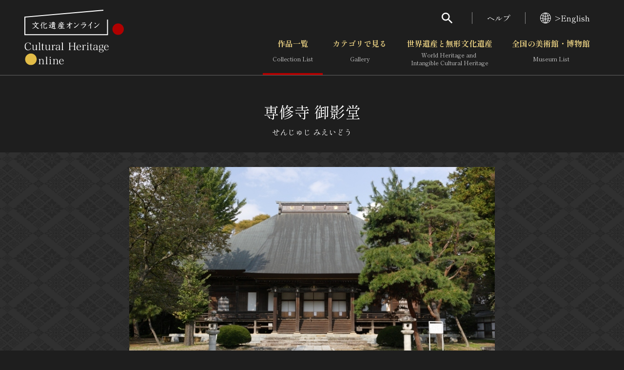

--- FILE ---
content_type: text/html; charset=UTF-8
request_url: https://bunka.nii.ac.jp/heritages/detail/154925
body_size: 8305
content:
<!DOCTYPE html>
    <html lang="ja">


<head>
    <meta http-equiv="Content-Type" content="text/html; charset=utf-8" />
    <meta name="viewport" content="width=device-width,initial-scale=1.0,maximum-scale=1.0">
    <meta name="format-detection" content="telephone=no">
            <meta name="description" content="専修寺は親鸞が嘉禄二年（一二二五）に開いたもので、寛正六年（一四六五）伊勢の一身田に新たに専修寺が建立されるまでは、真宗高田派の本寺であった。&lt;BR/&gt;如来堂（阿弥陀堂）を正面に置き、これと矩折りに御影堂を配した伽藍は、ほかの真宗寺院には...">
        <meta property="og:title" content="専修寺 御影堂 文化遺産オンライン">
    <meta property="og:url" content="https://bunka.nii.ac.jp/heritages/detail/154925">
            <meta property="og:image" content="https://bunka.nii.ac.jp/heritage/43967/_109305/43967_109305110415323987465_900.jpg">
        <meta name="twitter:site" content="@bunkaisanonline">

    <title>専修寺 御影堂 文化遺産オンライン </title>

    <link rel="icon" href="/img/icon.ico">
    <link rel="apple-touch-icon" sizes="180x180" href="/img/app.png">

    <link rel="preconnect" href="https://fonts.googleapis.com">
    <link rel="preconnect" href="https://fonts.gstatic.com" crossorigin>
    <link href="https://fonts.googleapis.com/css2?family=Shippori+Mincho:wght@400;700&amp;display=swap" rel="stylesheet">

    <link rel="stylesheet" type="text/css" href="https://bunka.nii.ac.jp/css/vendor.min.css">
    <link rel="stylesheet" type="text/css" href="https://bunka.nii.ac.jp/css/module.css">

            <script type='text/javascript'>
            var isHeritageInMap = true;
        </script>
    
        
            <link rel="stylesheet" type="text/css" href="https://bunka.nii.ac.jp/css/heritages/common.css">
        <link rel="stylesheet" type="text/css" href="https://bunka.nii.ac.jp/css/heritage.css">

                                    <link rel="stylesheet" type="text/css" href="https://bunka.nii.ac.jp/css/heritages/detail.css">
            
    <script async src="https://www.googletagmanager.com/gtag/js?id=UA-111112528-1"></script>
    <script type="text/javascript" src="/js/googleAnalytics.js"></script>
    <meta name="google-site-verification" content="dnsnkRPaDzf5xI0p_puuTd-fyLG0xvvaGHe2gEO7ixw" />
</head>


<body>
    <div class="g-wrapper" id="top">
                <div id="search" role="dialog" aria-hidden="true" aria-modal="true" data-accordion-control='{"states":"search"}'>
    <div class="g-search">
        <p class="g-search_h">検索</p>
        <form method="POST" action="https://bunka.nii.ac.jp/heritages/relatedsearch" accept-charset="UTF-8" role="search"><input name="_token" type="hidden" value="RdaB3bR4f7gnmDrQh80pu4prLw7uZlWYARSc2P1n">
        <input id="freetext" placeholder="フリーワードで作品を検索" class="g-input g-search_input" name="freetext" type="text">
        <button class="g-search_submit" type="submit" aria-label="検索する"><i class="g-i g-i-search" aria-hidden="true"></i></button>
        <p class="g-search_link"><a href="https://bunka.nii.ac.jp/heritages/detail_search">さらに詳細検索</a></p>
        </form>
    </div>
</div>
        <header class="g-header">
    <div class="g-header_inner g-container--md">
      <h1 class="g-header_logo">
        <a href="/"><img src="https://bunka.nii.ac.jp/img/logo2.svg" width="204" height="113" alt="文化遺産オンライン" /></a>
      </h1>
      <div class="g-header_nav g-hidden--smo">
        <ul class="g-menu">
          <li>
            <button class="g-menu_search" type="button" aria-expanded="false" aria-controls="search"><i class="g-i g-i-search" aria-hidden="true"></i></button>
          </li>
          <li><a href="https://bunka.nii.ac.jp/about">ヘルプ</a></li>
          <li>
                            <a href="/events/changelanguage/en"><i class="g-i g-i-lang" aria-hidden="true"></i>>English</a>
                      </li>
        </ul>
  
        <nav class="g-nav">
          <ul class="g-nav_lv01">
            <li class="g-nav_lv01Item"><a href="/heritages/search/result" class="g-nav_lv01Btn" aria-current="page">作品一覧<span aria-hidden="true">Collection List</span></a></li>
            <li class="g-nav_lv01Item">
                            <button class="g-nav_lv01Btn" type="button" aria-expanded="false" aria-controls="gNavSubMenu01" data-accordion-trigger='{"group":"g-nav"}' >カテゴリで見る<span aria-hidden="true">Gallery</span></button>
              <div class="g-nav_lv01SubMenu" id="gNavSubMenu01" role="region" aria-hidden="true">
                <div class="g-container">
                  <ul class="g-nav_lv02">
                      <li class="g-nav_lv02Item"><a href="/heritages/classification/" class="g-nav_lv02Btn" aria-current="">文化財体系から見る</a></li>
                      <li class="g-nav_lv02Item"><a href="/heritages/era/" class="g-nav_lv02Btn" aria-current="">時代から見る</a></li>
                      <li class="g-nav_lv02Item"><a href="/heritages/genre/" class="g-nav_lv02Btn" aria-current="">分野から見る</a></li>
                      <li class="g-nav_lv02Item"><a href="/heritages/region/" class="g-nav_lv02Btn" aria-current="">地域から見る</a></li>
                  </ul>
                </div>
              </div>
            </li>
            <li class="g-nav_lv01Item">
                                <button class="g-nav_lv01Btn" type="button" aria-expanded="false" aria-controls="gNavSubMenu02" data-accordion-trigger='{"group":"g-nav"}'  >世界遺産と無形文化遺産<span aria-hidden="true">World Heritage and <br class="g-hidden--smo">Intangible Cultural Heritage </span></button>
                <div class="g-nav_lv01SubMenu" id="gNavSubMenu02" role="region" aria-hidden="true">
                  <div class="g-container">
                    <ul class="g-nav_lv02">
                        <li class="g-nav_lv02Item"><a href="/special_content/world/" class="g-nav_lv02Btn" aria-current="">世界遺産</a></li>
                        <li class="g-nav_lv02Item"><a href="/special_content/intangible/" class="g-nav_lv02Btn" aria-current="">無形文化遺産</a></li>
                        <li class="g-nav_lv02Item"><a href="/special_content/movie/" class="g-nav_lv02Btn" aria-current="">動画で見る無形の文化財</a></li>
                    </ul>
                  </div>
                </div>
              </li>
              <li class="g-nav_lv01Item">
                                <button class="g-nav_lv01Btn" type="button" aria-expanded="false" aria-controls="gNavSubMenu03" data-accordion-trigger='{"group":"g-nav"}'  >全国の美術館・博物館 <span aria-hidden="true">Museum List </span></button>
                <div class="g-nav_lv01SubMenu" id="gNavSubMenu03" role="region" aria-hidden="true">
                  <div class="g-container">
                    <ul class="g-nav_lv02">
                        <li class="g-nav_lv02Item"><a href="/museums/" class="g-nav_lv02Btn" aria-current="">美術館・博物館一覧</a></li>
                        <li class="g-nav_lv02Item"><a href="/events/search" class="g-nav_lv02Btn" aria-current="">今月のみどころ</a></li>
                    </ul>
                  </div>
                </div>
              </li>
            </ul>
          </nav>
      </div>
    </div>
  </header>
              
            <button class="g-gNav_btn g-hidden--md" type="button" aria-expanded="false" aria-controls="g-gNav" aria-label="グローバルナビゲーションを開閉する"><span></span></button>
<div class="g-gNav g-hidden--md" id="g-gNav" role="dialog" aria-hidden="true" aria-modal="true" data-accordion-control='{"states":"no-close cover g-nav"}'>
    <div class="g-gNav_head">
        <p class="g-gNav_lang">
                            <a href="/events/changelanguage/en"><i class="g-i g-i-lang" aria-hidden="true"></i>>English</a>
                    </p>
    </div>
    <div class="g-gNav_body g-container">
        <form method="POST" action="https://bunka.nii.ac.jp/heritages/relatedsearch" accept-charset="UTF-8" id="HeritageSearchInf" role="search" class="g-gNav_top"><input name="_token" type="hidden" value="RdaB3bR4f7gnmDrQh80pu4prLw7uZlWYARSc2P1n">
        <div class="g-gNav_search">
            <input id="freetext" placeholder="フリーワードで作品を検索" name="freetext" type="text">
            <button type="submit" aria-label="検索する"><i class="g-i g-i-search" aria-hidden="true"></i></button>
        </div>
        <p class="g-align-r"><a href="https://bunka.nii.ac.jp/heritages/detail_search">さらに詳細検索</a></p>
        </form>

        <div class="g-gNav_l">
            <ul class="g-gNav_block">
                <li><a href="/">トップ</a></li>
                <li><a href="/heritages/search/result">作品一覧</a></li>
                <li><a href="/heritages/classification/">カテゴリで見る</a></li>
                <li><a href="/special_content/world/">世界遺産と無形文化遺産</a></li>
                <li><a href="/museums/">全国の美術館・博物館</a></li>
            </ul>
            <ul class="g-gNav_block">
                <li><a href="/special_content/world/">世界遺産</a></li>
                <li><a href="/special_content/intangible/">無形文化遺産</a></li>
                <li><a href="/special_content/movie/">動画で見る無形の文化財</a></li>
            </ul>
        </div>
        <div class="g-gNav_r">
            <ul class="g-gNav_block">
                <li>
                    <a href="/about/related_documents">媒体資料・関連記事等</a>
                </li>
                <li><a href="https://bunkaedit.nii.ac.jp" target="_blank" rel="noopener">博物館、美術館の皆さまへ</a></li>
                <li><a href="/about/greeting">文化庁よりご挨拶</a></li>
                <li><a href="/events/search">今月のみどころ</a></li>
                <li><a href="/events/information">お知らせ一覧</a></li>
                <li><a href="/about/">ヘルプ</a></li>
                <li><a href="/about/">このサイトについて</a></li>
                <li><a href="/about/link">関連サイトリンク</a></li>
                <li><a href="/help/sitemap">サイトマップ</a></li>
                                <li><a href="https://docs.google.com/forms/d/e/1FAIpQLSd-cCTC69XqxuG1-6IXTkPPZ-gRWIvKwfgZz_vBWxO58Ai7hA/viewform" target="_blank" rel="noopener">サイトのご意見はこちら</a></li>
                            </ul>
        </div>
        <div class="g-gNav_r">
            <div class="g-gNav_block g-gNav_block-lg">
                <p><a href=/db/" class="g-link" target="_blank" rel="noopener"><span>文化遺産データベース</span><i class="g-i g-i-blank" aria-hidden="true"></i></a></p>
                <p class="g-mt-10"><a class="g-link" href="https://kunishitei.bunka.go.jp/" target="_blank" rel="noopener"><span>国指定文化財等データベース</span><i class="g-i g-i-blank" aria-hidden="true"></i></a></p>
            </div>
        </div>
    </div>
</div>

            
<script type="text/javascript" src="https://bunka.nii.ac.jp/js/jquery.min.js"></script>
<script type="text/javascript">
    function high_definition_link() {
        if ($('#heritageorg_link').length) {
            var index = "";
            if ($('.swiper-slide-active').first().attr("aria-label")) { 
                index = $('.swiper-slide-active').first().attr("aria-label").replace(" ", "").split("/")[0];
                if (!isNaN(index)) {
                    $('#heritageorg_link').attr("href", $('#heritageorg_link').data("link") + "/" + index);
                }
            }
        }
    }
    $(function(){
        $(".swiper-slide, .swiper-button-prev, .swiper-button-next").click(function(){
            high_definition_link();
        });
    });
</script>

<div class="g-contents">
<main class="g-main">
  <div class="g-container">
    <div class="g-title">
      <h1>専修寺 御影堂</h1>
      <p class="g-title_ruby">せんじゅじ みえいどう</p>
    </div>
    <div class="g-full">
      <div class="g-albumArea">
        <div class="g-container">
          <div class="g-carousel g-album g-album-copyright">
            <div class="swiper g-carousel_container">
              <ul class="swiper-wrapper g-carousel_wrapper">
                                                <li class="swiper-slide g-carousel_slide" oncontextmenu="return false" style="-webkit-user-select: none; -webkit-touch-callout: none;">
                        <img src="https://bunka.nii.ac.jp/heritage/43967/_109305/43967_109305110415323987465_900.jpg" alt="" oncontextmenu="return false" style="-webkit-user-select: none; -webkit-touch-callout: none; pointer-events: none;" />
                                  <div class="g-album_copyright">
                                        <button type="button" aria-expanded="false" aria-controls="copyright01">
                                            </button>
                  </div>
                </li>
                              </ul>
            </div>
            <button class="swiper-button-prev g-carousel_prev" type="button"></button>
            <button class="swiper-button-next g-carousel_next" type="button"></button>
          </div>
          <div class="g-carousel g-thumbList g-thumbList-hidden">
            <div class="swiper g-carousel_container">
              <ul class="swiper-wrapper g-carousel_wrapper">
                                  <li class="swiper-slide g-carousel_slide" oncontextmenu="return false" style="-webkit-user-select: none; -webkit-touch-callout: none;">
                    <img src="https://bunka.nii.ac.jp/heritage/43967/_109305/43967_109305110415323987465_900.jpg" alt="" oncontextmenu="return false" style="-webkit-user-select: none; -webkit-touch-callout: none; pointer-events: none;" />
                                      </li>
                              </ul>
            </div>
            <button class="swiper-button-prev g-carousel_prev" type="button"></button>
            <button class="swiper-button-next g-carousel_next" type="button"></button>
          </div>
        </div>
        <div class="g-albumArea_extra">
          <button class="g-albumArea_btn" type="button" aria-expanded="false" aria-controls="albumModal"><i class="g-i g-i-time-machine" aria-hidden="true"></i></button>
                  </div>
      </div>
    </div>
        <div class="g-layout g-layout-b g-section-sm">
      <div class="g-layout_l">
        <section>
          <div class="g-h g-h-2">
            <h2 class="g-h_el">概要</h2>
          </div>
          <div class="g-textBlock">
            <p>専修寺 御影堂</p>
            <p>せんじゅじ みえいどう</p>
            <p><a href="https://bunka.nii.ac.jp/heritages/search/genre_2:1">宗教建築</a> / <a href="https://bunka.nii.ac.jp/heritages/search/era_12:1">江戸</a> / <a href="https://bunka.nii.ac.jp/heritages/search/prefecture_cd:3003">関東</a></p>
            <div class="g-bundle">
              <p>
                              </p>
              <p></p>
              <p>栃木県</p>
              <p>
                江戸中期／1743              </p>
              <p>桁行九間、梁間八間、一重、寄棟造、向拝三間、茅葺形銅板葺</p>
              <p></p>
              <p>1棟</p>
              <p>栃木県真岡市高田</p>
              <p>重文指定年月日:19810605<BR/>国宝指定年月日:</p>
              <p>専修寺</p>
              <p>重要文化財</p>
            </div>
          </div>
        </section>
        <section class="g-section-sm">
          <h2 class="g-h g-h-2 g-h-btn">
            <button class="g-h_btn" type="button" aria-expanded="true" aria-controls="description"><span class="g-h_el">解説</span><span class="g-h_extra"><i class="g-i g-i-arrow-d" aria-hidden="true"></i></span></button>
          </h2>
          <div id="description" role="region" aria-hidden="false" data-accordion-panel>
            <div class="g-textBlock">
              <p>専修寺は親鸞が嘉禄二年（一二二五）に開いたもので、寛正六年（一四六五）伊勢の一身田に新たに専修寺が建立されるまでは、真宗高田派の本寺であった。<BR/>如来堂（阿弥陀堂）を正面に置き、これと矩折りに御影堂を配した伽藍は、ほかの真宗寺院には例がなく、阿弥陀堂を重視する古式を残したものと考えられる。<BR/>　御影堂は正側面三方を広縁とせず、矢来の間が分化せず、余間の床高を前後で変えるなど、一般の真宗仏堂とは違ったところがある。<BR/>　如来堂は屋根が大きいプロポーションや細部の手法は時代相応であるが、平面や構造は一般の近世真宗仏堂とは違って、中世密教仏堂に似ている。<BR/>　楼門、総門は独特の伽藍配置を知る上に重要である。</p>
            </div>
          </div>
        </section>
      </div>
      <div class="g-layout_r">
        <section>
          <h2 class="g-h g-h-2 g-h-btn">
            <button class="g-h_btn" type="button" aria-expanded="true" aria-controls="recommendedSearch"><span class="g-h_el">おすすめ検索</span><span class="g-h_extra"><i class="g-i g-i-arrow-d" aria-hidden="true"></i></span></button>
          </h2>
          <div id="recommendedSearch" role="region" aria-hidden="false" data-accordion-panel>
            <div class="g-textBlock">
              <p><a href="https://bunka.nii.ac.jp/heritages/search/title:専修寺 御影堂">専修寺 御影堂</a>をもっと見る</p>
                                              <p><a href="https://bunka.nii.ac.jp/heritages/search/museum:国指定文化財等データベース（文化庁）">国指定文化財等データベース（文化庁）</a>をもっと見る</p>
                                      </div>
        </section>
        <section class="g-section-sm">
          <h2 class="g-h g-h-2 g-h-btn">
            <button class="g-h_btn" type="button" aria-expanded="true" aria-controls="relevantLinks"><span class="g-h_el">関連リンク</span><span class="g-h_extra"><i class="g-i g-i-arrow-d" aria-hidden="true"></i></span></button>
          </h2>
          <div id="relevantLinks" role="region" aria-hidden="false" data-accordion-panel>
            <div class="g-textBlock">
                                                                              <div class="g-bundle">
                    <p>所蔵館のウェブサイトで見る</p>
                                                                <a href="https://kunishitei.bunka.go.jp/bsys/maindetails/102/385" class="g-link" target="_blank" rel="noopener"><span>国指定文化財等データベース（文化庁）</span><i class='g-i g-i-blank' aria-hidden='true'></i></a>
                                    </div>
                            <div class="g-bundle">
                                <form method="POST" action="https://imagine.bookmap.info/imagine" accept-charset="UTF-8" id="imagine_form" name="imagine_form" type="post" target="_blank"><input name="_token" type="hidden" value="RdaB3bR4f7gnmDrQh80pu4prLw7uZlWYARSc2P1n">
                <input name="freetext" type="hidden" value="専修寺は親鸞が嘉禄二年（一二二五）に開いたもので、寛正六年（一四六五）伊勢の一身田に新たに専修寺が建立されるまでは、真宗高田派の本寺であった。&lt;BR/&gt;如来堂（阿弥陀堂）を正面に置き、これと矩折りに御影堂を配した伽藍は、ほかの真宗寺院には例がなく、阿弥陀堂を重視する古式を残したものと考えられる。&lt;BR/&gt;　御影堂は正側面三方を広縁とせず、矢来の間が分化せず、余間の床高を前後で変えるなど、一般の真宗仏堂とは違ったところがある。&lt;BR/&gt;　如来堂は屋根が大きいプロポーションや細部の手法は時代相応であるが、平面や構造は一般の近世真宗仏堂とは違って、中世密教仏堂に似ている。&lt;BR/&gt;　楼門、総門は独特の伽藍配置を知る上に重要である。,専修寺 御影堂,">
                <a href="javascript:void(0)" class="g-link" rel="noopener" onclick="javascript:imagine_form.submit();"><span>関連する書籍を探す</span><i class='g-i g-i-blank' aria-hidden='true'></i></a>
                </form>
              </div>
            </div>
          </div>
        </section>
                    <script src = "https://unpkg.com/leaflet@1.4.0/dist/leaflet.js"></script>
            <script>
//                map.setview([36.39422073000000, 140.02324593000000], 18);
                var latitude = 36.39422073000000;
                var longitude = 140.02324593000000;
                var tmp_longitude = 140.02324593000000;
                var tmp_latitude = 36.39422073000000;
                var tmp_id = 154925;
                var zoom = 18;
                var type = "0";
            </script>
            <section class="g-section-sm">
              <h2 class="g-h g-h-2 g-h-btn">
                <button class="g-h_btn" type="button" aria-expanded="true" aria-controls="locationMap"><span class="g-h_el">所在地の地図</span><span class="g-h_extra"><i class="g-i g-i-arrow-d" aria-hidden="true"></i></span></button>
              </h2>
              <div id="locationMap" role="region" aria-hidden="false" data-accordion-panel>
                <div class="g-similar g-similar-map">
<!--                  <div class="g-similar_el" data-map='{"lat":36.39422073000000,"lng":140.02324593000000,"zoom":18}'></div>-->
                    <div class="g-similar_el" id="map"></div>
                </div>
              </div>
            </section>
              </div>
    </div>

    <section class="g-section">
        <form method="POST" action="https://bunka.nii.ac.jp/heritages/relatedsearch" accept-charset="UTF-8" id="searchForm" name="SearchIndexActionForm" type="post"><input name="_token" type="hidden" value="RdaB3bR4f7gnmDrQh80pu4prLw7uZlWYARSc2P1n">
        <input name="from" type="hidden" value="detail">
        <input id="item_154925" style="visibility:hidden;" checked="checked" name="item_154925" type="checkbox" value="1">  

        <div class="g-h g-h-2">
          <h2 class="g-h_el">関連作品</h2>
          <div class="g-h_extra">
            <div class="controlSet">
              <div class="g-dropdown g-dropdown-square">
                                <select class="g-dropdown_el" name="indexNum"><option value="20" selected="selected">20件で表示</option><option value="50">50件で表示</option><option value="100">100件で表示</option></select>
                <div class="g-dropdown_label"></div><i class="g-i g-i-arrow-d g-dropdown_i" aria-hidden="true"></i>
              </div>
              <div class="rensouSearch">
                <div class="g-checkable g-checkable-sm--smo g-checkable-mock">
                  <input class="g-checkable_el" type="checkbox" checked disabled role="presentation"><i class="g-i g-i-checked g-checkable_i" aria-hidden="true"></i><span class="g-checkable_label">チェックした関連作品の検索</span>
                </div>
                <button class="g-btn g-btn-rensou" type="submit"><span class="g-btn_inner"><span class="g-btn_label">検索する</span></span></button>
              </div>
            </div>
          </div>
        </div>
        <div class="g-carousel g-carousel-def g-relevantAlbum">
          <div class="g-carousel_container">
            <ul class="g-carousel_wrapper">
                            <li class="g-carousel_slide">
                <p class="g-relevantAlbum_photo" oncontextmenu="return false" style="-webkit-user-select: none; -webkit-touch-callout: none;">
                                        <a href="https://bunka.nii.ac.jp/heritages/detail/184536" id="associate_heritage_link"><img src="https://bunka.nii.ac.jp/heritage/43967/_109306/43967_109306327779349340141_300.jpg" alt="専修寺 如来堂" oncontextmenu="return false" style="-webkit-user-select: none; -webkit-touch-callout: none; pointer-events: none;"></a>
                </p>
                <div class="g-relevantAlbum_data">
                  <p class="g-relevantAlbum_h"><a href="https://bunka.nii.ac.jp/heritages/detail/184536" class="g-breakAll">専修寺 如来堂</a></p>
                  <div class="g-checkable g-checkable-sm--smo g-checkable-lone">
                    <input id="item_184536" class="g-checkable_el" aria-label="専修寺 如来堂を連想検索の対象にする" name="item_184536" type="checkbox" value="1">  
                    <i class="g-i g-i-checked g-checkable_i" aria-hidden="true"></i>
                  </div>
                </div>
              </li>
                            <li class="g-carousel_slide">
                <p class="g-relevantAlbum_photo" oncontextmenu="return false" style="-webkit-user-select: none; -webkit-touch-callout: none;">
                                        <a href="https://bunka.nii.ac.jp/heritages/detail/144088" id="associate_heritage_link"><img src="https://bunka.nii.ac.jp/heritage/43967/_109308/43967_109308426245884181083_300.jpg" alt="専修寺 総門" oncontextmenu="return false" style="-webkit-user-select: none; -webkit-touch-callout: none; pointer-events: none;"></a>
                </p>
                <div class="g-relevantAlbum_data">
                  <p class="g-relevantAlbum_h"><a href="https://bunka.nii.ac.jp/heritages/detail/144088" class="g-breakAll">専修寺 総門</a></p>
                  <div class="g-checkable g-checkable-sm--smo g-checkable-lone">
                    <input id="item_144088" class="g-checkable_el" aria-label="専修寺 総門を連想検索の対象にする" name="item_144088" type="checkbox" value="1">  
                    <i class="g-i g-i-checked g-checkable_i" aria-hidden="true"></i>
                  </div>
                </div>
              </li>
                            <li class="g-carousel_slide">
                <p class="g-relevantAlbum_photo" oncontextmenu="return false" style="-webkit-user-select: none; -webkit-touch-callout: none;">
                                        <a href="https://bunka.nii.ac.jp/heritages/detail/121397" id="associate_heritage_link"><img src="https://bunka.nii.ac.jp/heritage/43967/_109307/43967_109307133209238031927_300.jpg" alt="専修寺 楼門" oncontextmenu="return false" style="-webkit-user-select: none; -webkit-touch-callout: none; pointer-events: none;"></a>
                </p>
                <div class="g-relevantAlbum_data">
                  <p class="g-relevantAlbum_h"><a href="https://bunka.nii.ac.jp/heritages/detail/121397" class="g-breakAll">専修寺 楼門</a></p>
                  <div class="g-checkable g-checkable-sm--smo g-checkable-lone">
                    <input id="item_121397" class="g-checkable_el" aria-label="専修寺 楼門を連想検索の対象にする" name="item_121397" type="checkbox" value="1">  
                    <i class="g-i g-i-checked g-checkable_i" aria-hidden="true"></i>
                  </div>
                </div>
              </li>
                            <li class="g-carousel_slide">
                <p class="g-relevantAlbum_photo" oncontextmenu="return false" style="-webkit-user-select: none; -webkit-touch-callout: none;">
                                        <a href="https://bunka.nii.ac.jp/heritages/detail/206764" id="associate_heritage_link"><img src="https://bunka.nii.ac.jp/heritage/43967/_194874/43967_194874821771119479954_300.jpg" alt="専修寺 山門" oncontextmenu="return false" style="-webkit-user-select: none; -webkit-touch-callout: none; pointer-events: none;"></a>
                </p>
                <div class="g-relevantAlbum_data">
                  <p class="g-relevantAlbum_h"><a href="https://bunka.nii.ac.jp/heritages/detail/206764" class="g-breakAll">専修寺 山門</a></p>
                  <div class="g-checkable g-checkable-sm--smo g-checkable-lone">
                    <input id="item_206764" class="g-checkable_el" aria-label="専修寺 山門を連想検索の対象にする" name="item_206764" type="checkbox" value="1">  
                    <i class="g-i g-i-checked g-checkable_i" aria-hidden="true"></i>
                  </div>
                </div>
              </li>
                            <li class="g-carousel_slide">
                <p class="g-relevantAlbum_photo" oncontextmenu="return false" style="-webkit-user-select: none; -webkit-touch-callout: none;">
                                        <a href="https://bunka.nii.ac.jp/heritages/detail/174532" id="associate_heritage_link"><img src="https://bunka.nii.ac.jp/heritage/43967/_110212/43967_110212129660488153488_300.jpg" alt="専修寺如来堂" oncontextmenu="return false" style="-webkit-user-select: none; -webkit-touch-callout: none; pointer-events: none;"></a>
                </p>
                <div class="g-relevantAlbum_data">
                  <p class="g-relevantAlbum_h"><a href="https://bunka.nii.ac.jp/heritages/detail/174532" class="g-breakAll">専修寺如来堂</a></p>
                  <div class="g-checkable g-checkable-sm--smo g-checkable-lone">
                    <input id="item_174532" class="g-checkable_el" aria-label="専修寺如来堂を連想検索の対象にする" name="item_174532" type="checkbox" value="1">  
                    <i class="g-i g-i-checked g-checkable_i" aria-hidden="true"></i>
                  </div>
                </div>
              </li>
                            <li class="g-carousel_slide">
                <p class="g-relevantAlbum_photo" oncontextmenu="return false" style="-webkit-user-select: none; -webkit-touch-callout: none;">
                                        <a href="https://bunka.nii.ac.jp/heritages/detail/206967" id="associate_heritage_link"><img src="https://bunka.nii.ac.jp/heritage/43967/_194877/43967_194877857133533937848_300.jpg" alt="専修寺 御廟拝堂" oncontextmenu="return false" style="-webkit-user-select: none; -webkit-touch-callout: none; pointer-events: none;"></a>
                </p>
                <div class="g-relevantAlbum_data">
                  <p class="g-relevantAlbum_h"><a href="https://bunka.nii.ac.jp/heritages/detail/206967" class="g-breakAll">専修寺 御廟拝堂</a></p>
                  <div class="g-checkable g-checkable-sm--smo g-checkable-lone">
                    <input id="item_206967" class="g-checkable_el" aria-label="専修寺 御廟拝堂を連想検索の対象にする" name="item_206967" type="checkbox" value="1">  
                    <i class="g-i g-i-checked g-checkable_i" aria-hidden="true"></i>
                  </div>
                </div>
              </li>
                            <li class="g-carousel_slide">
                <p class="g-relevantAlbum_photo" oncontextmenu="return false" style="-webkit-user-select: none; -webkit-touch-callout: none;">
                                        <a href="https://bunka.nii.ac.jp/heritages/detail/284889" id="associate_heritage_link"><img src="https://bunka.nii.ac.jp/heritage/43967/_194879/43967_194879648912330874514_300.jpg" alt="専修寺 鐘楼" oncontextmenu="return false" style="-webkit-user-select: none; -webkit-touch-callout: none; pointer-events: none;"></a>
                </p>
                <div class="g-relevantAlbum_data">
                  <p class="g-relevantAlbum_h"><a href="https://bunka.nii.ac.jp/heritages/detail/284889" class="g-breakAll">専修寺 鐘楼</a></p>
                  <div class="g-checkable g-checkable-sm--smo g-checkable-lone">
                    <input id="item_284889" class="g-checkable_el" aria-label="専修寺 鐘楼を連想検索の対象にする" name="item_284889" type="checkbox" value="1">  
                    <i class="g-i g-i-checked g-checkable_i" aria-hidden="true"></i>
                  </div>
                </div>
              </li>
                            <li class="g-carousel_slide">
                <p class="g-relevantAlbum_photo" oncontextmenu="return false" style="-webkit-user-select: none; -webkit-touch-callout: none;">
                                        <a href="https://bunka.nii.ac.jp/heritages/detail/146491" id="associate_heritage_link"><img src="https://bunka.nii.ac.jp/heritage/43967/_110211/43967_110211068528464059188_300.jpg" alt="専修寺御影堂" oncontextmenu="return false" style="-webkit-user-select: none; -webkit-touch-callout: none; pointer-events: none;"></a>
                </p>
                <div class="g-relevantAlbum_data">
                  <p class="g-relevantAlbum_h"><a href="https://bunka.nii.ac.jp/heritages/detail/146491" class="g-breakAll">専修寺御影堂</a></p>
                  <div class="g-checkable g-checkable-sm--smo g-checkable-lone">
                    <input id="item_146491" class="g-checkable_el" aria-label="専修寺御影堂を連想検索の対象にする" name="item_146491" type="checkbox" value="1">  
                    <i class="g-i g-i-checked g-checkable_i" aria-hidden="true"></i>
                  </div>
                </div>
              </li>
                            <li class="g-carousel_slide">
                <p class="g-relevantAlbum_photo" oncontextmenu="return false" style="-webkit-user-select: none; -webkit-touch-callout: none;">
                                        <a href="https://bunka.nii.ac.jp/heritages/detail/270106" id="associate_heritage_link"><img src="https://bunka.nii.ac.jp/heritage/43967/_194876/43967_194876530835101851755_300.jpg" alt="専修寺 通天橋" oncontextmenu="return false" style="-webkit-user-select: none; -webkit-touch-callout: none; pointer-events: none;"></a>
                </p>
                <div class="g-relevantAlbum_data">
                  <p class="g-relevantAlbum_h"><a href="https://bunka.nii.ac.jp/heritages/detail/270106" class="g-breakAll">専修寺 通天橋</a></p>
                  <div class="g-checkable g-checkable-sm--smo g-checkable-lone">
                    <input id="item_270106" class="g-checkable_el" aria-label="専修寺 通天橋を連想検索の対象にする" name="item_270106" type="checkbox" value="1">  
                    <i class="g-i g-i-checked g-checkable_i" aria-hidden="true"></i>
                  </div>
                </div>
              </li>
                            <li class="g-carousel_slide">
                <p class="g-relevantAlbum_photo" oncontextmenu="return false" style="-webkit-user-select: none; -webkit-touch-callout: none;">
                                        <a href="https://bunka.nii.ac.jp/heritages/detail/240495" id="associate_heritage_link"><img src="https://bunka.nii.ac.jp/heritage/43967/_194875/43967_194875785238641249549_300.jpg" alt="専修寺 唐門" oncontextmenu="return false" style="-webkit-user-select: none; -webkit-touch-callout: none; pointer-events: none;"></a>
                </p>
                <div class="g-relevantAlbum_data">
                  <p class="g-relevantAlbum_h"><a href="https://bunka.nii.ac.jp/heritages/detail/240495" class="g-breakAll">専修寺 唐門</a></p>
                  <div class="g-checkable g-checkable-sm--smo g-checkable-lone">
                    <input id="item_240495" class="g-checkable_el" aria-label="専修寺 唐門を連想検索の対象にする" name="item_240495" type="checkbox" value="1">  
                    <i class="g-i g-i-checked g-checkable_i" aria-hidden="true"></i>
                  </div>
                </div>
              </li>
                            <li class="g-carousel_slide">
                <p class="g-relevantAlbum_photo" oncontextmenu="return false" style="-webkit-user-select: none; -webkit-touch-callout: none;">
                                        <a href="https://bunka.nii.ac.jp/heritages/detail/229658" id="associate_heritage_link"><img src="https://bunka.nii.ac.jp/heritage/43967/_194878/43967_194878994964164760999_300.jpg" alt="専修寺 御廟唐門及び透塀" oncontextmenu="return false" style="-webkit-user-select: none; -webkit-touch-callout: none; pointer-events: none;"></a>
                </p>
                <div class="g-relevantAlbum_data">
                  <p class="g-relevantAlbum_h"><a href="https://bunka.nii.ac.jp/heritages/detail/229658" class="g-breakAll">専修寺 御廟唐門及び透塀</a></p>
                  <div class="g-checkable g-checkable-sm--smo g-checkable-lone">
                    <input id="item_229658" class="g-checkable_el" aria-label="専修寺 御廟唐門及び透塀を連想検索の対象にする" name="item_229658" type="checkbox" value="1">  
                    <i class="g-i g-i-checked g-checkable_i" aria-hidden="true"></i>
                  </div>
                </div>
              </li>
                            <li class="g-carousel_slide">
                <p class="g-relevantAlbum_photo" oncontextmenu="return false" style="-webkit-user-select: none; -webkit-touch-callout: none;">
                                        <a href="https://bunka.nii.ac.jp/heritages/detail/273803" id="associate_heritage_link"><img src="https://bunka.nii.ac.jp/heritage/43967/_194883/43967_194883948613356323813_300.jpg" alt="専修寺 対面所" oncontextmenu="return false" style="-webkit-user-select: none; -webkit-touch-callout: none; pointer-events: none;"></a>
                </p>
                <div class="g-relevantAlbum_data">
                  <p class="g-relevantAlbum_h"><a href="https://bunka.nii.ac.jp/heritages/detail/273803" class="g-breakAll">専修寺 対面所</a></p>
                  <div class="g-checkable g-checkable-sm--smo g-checkable-lone">
                    <input id="item_273803" class="g-checkable_el" aria-label="専修寺 対面所を連想検索の対象にする" name="item_273803" type="checkbox" value="1">  
                    <i class="g-i g-i-checked g-checkable_i" aria-hidden="true"></i>
                  </div>
                </div>
              </li>
                          </ul>
          </div>
          <button class="swiper-button-prev g-carousel_prev" type="button"></button>
          <button class="swiper-button-next g-carousel_next" type="button"></button>
        </div>
      </form>
    </section>
        <!--SNS-->
    <div class="g-snsArea">
      <button class="g-snsArea_trigger" type="button" aria-expanded="false" aria-controls="snsButtons"><i class="g-i g-i-share" aria-hidden="true"></i></button>
      <div class="g-snsArea_region" id="snsButtons" role="region" aria-hidden="true">
        <div class="g-snsArea_buttons">
          <button class="g-snsArea_btn" type="button" data-sns-facebook><i class="g-i g-i-facebook" aria-hidden="true"></i><span class="g-clip">シェア</span></button>
          <button class="g-snsArea_btn" type="button" data-sns-twitter><i class="g-i g-i-twitter" aria-hidden="true"></i><span class="g-clip">ツイート</span></button>
        </div>
      </div>
    </div>
    <!--/SNS-->
  </div>
  <!--モーダル-->
  <div id="albumModal" role="dialog" aria-hidden="true" aria-modal="true" data-accordion-control='{"states":"album"}'>
    <div class="g-carousel g-albumModal">
      <div class="swiper g-carousel_container">
        <ul class="swiper-wrapper g-carousel_wrapper">
                      <li class="swiper-slide g-carousel_slide" oncontextmenu="return false" style="-webkit-user-select: none; -webkit-touch-callout: none;"><img src="https://bunka.nii.ac.jp/heritage/43967/_109305/43967_109305110415323987465_900.jpg" alt="" oncontextmenu="return false" style="-webkit-user-select: none; -webkit-touch-callout: none; pointer-events: none;" /></li>
                  </ul>
      </div>
      <button class="swiper-button-prev g-carousel_prev" type="button"></button>
      <button class="swiper-button-next g-carousel_next" type="button"></button>
    </div>
  </div>
  <!--/モーダル-->
  <!--breadcrumb-->
  <nav class="g-breadcrumb" aria-label="breadcrumb">
    <div class="g-container">
      <ol itemscope itemtype="http://schema.org/BreadcrumbList">
        <li itemprop="itemListElement" itemscope itemtype="http://schema.org/ListItem">
                <a href="https://bunka.nii.ac.jp" aria-level="1"><span itemprop="name">トップ</span></a>
          <meta itemprop="position" content="1">
        </li>
        <li itemprop="itemListElement" itemscope itemtype="http://schema.org/ListItem"><span aria-level="2" aria-current="page"><span itemprop="name">詳細検索</span></span>
          <meta itemprop="position" content="2">
        </li>
      </ol>
    </div>
  </nav>
  <!--/breadcrumb-->
</main>
</div>
    
            <footer class="g-footer">
    <div class="g-footer_inner g-container">
        <div class="g-footer_block1"><a href="/"><img src="https://bunka.nii.ac.jp/img/logo.svg" width="193" height="202" alt="文化遺産オンライン" /></a></div>
        <div class="g-footer_block2">
            <ul>
                <li>
                    <a href="/heritages/search/">作品一覧</a>
                </li>
                <li>
                    <a href="/heritages/genre">カテゴリで見る</a>
                </li>
                <li>
                    <a href="/special_content/world">世界遺産と無形文化遺産</a>
                </li>
                <li>
                    <a href="/museums/">全国の美術館・博物館</a>
                </li>
            </ul>
        </div>
        <div class="g-footer_block3">
            <ul>
                <li>
                    
                    <a href="https://bunka.nii.ac.jp/heritages/time_machine?language=ja"><span class="g-footer_globe"><img src="https://bunka.nii.ac.jp/img/globe.png" alt="">日本列島タイムマシンナビ</span></a>
                </li>
            </ul>
            <div class="g-footer_blockInner">
                <ul>
                    <li>
                        <a href="/special_content/world/">世界遺産</a>
                    </li>
                    <li>
                        <a href="/special_content/intangible/">無形文化遺産</a>
                    </li>
                    <li>
                        <a href="/special_content/movie/">動画で見る無形の文化財</a>
                    </li>
                </ul>
            </div>
        </div>
        <div class="g-footer_block4">
            <ul>
                <li>
                    <a href="/about/related_documents">媒体資料・関連記事等</a>
                </li>
                <li>
                    <a href="https://bunkaedit.nii.ac.jp">博物館、美術館の皆さまへ</a>
                </li>
                <li>
                    <a href="/about/greeting">文化庁よりご挨拶</a>
                </li>
                <li>
                    <a href="/events/search">今月のみどころ</a>
                </li>
                <li>
                    <a href="/events/information">お知らせ一覧</a>
                </li>
                <li>
                    <a href="/about/">ヘルプ</a>
                </li>
                <li>
                    <a href="/about/">このサイトについて</a>
                </li>
                <li>
                    <a href="/about/link">関連サイトリンク</a>
                </li>
                <li>
                    <a href="/help/sitemap">サイトマップ</a>
                </li>
                                <li>
                    <a href="https://docs.google.com/forms/d/e/1FAIpQLSd-cCTC69XqxuG1-6IXTkPPZ-gRWIvKwfgZz_vBWxO58Ai7hA/viewform" target="_blank" rel="noopener">サイトのご意見はこちら</a>
                </li>
                            </ul>
        </div>
        <div class="g-footer_block5">
            <ul>
                <li><a class="g-link" href="/db/" target="_blank" rel="noopener"><span>文化遺産データベース</span><i class="g-i g-i-blank" aria-hidden="true"></i></a></li>
                <li><a class="g-link" href="https://kunishitei.bunka.go.jp/" target="_blank" rel="noopener"><span>国指定文化財等データベース</span><i class="g-i g-i-blank" aria-hidden="true"></i></a></li>
            </ul>
            <ul class="g-footer_bannerList">
                <li><a href="https://jpsearch.go.jp/" target="_blank" rel="noopener"><img src="https://bunka.nii.ac.jp/img/banner-01.png" width="275" height="50" alt="JAPAN SEARCH" /></a></li>
                                                <li><a href="https://www.bunka.go.jp/" target="_blank" rel="noopener"><img src="/img/banner-02.png" width="275" height="50" alt="文化庁" /></a></li>
                <li><a href="https://cb.bunka.go.jp/ja" target="_blank" rel="noopener"><img src="https://bunka.nii.ac.jp/img/banner-03.png" width="275" height="50" alt="文化財デジタルコンテンツダウンロード機能" /></a></li>
                <li><a href="https://japan-heritage.bunka.go.jp/ja/" target="_blank" rel="noopener"><img src="https://bunka.nii.ac.jp/img/banner-05.png" width="275" height="50" alt="日本遺産ポータルサイト" /></a></li>
            </ul>
        </div>
    </div>
</footer>
<div class="g-copyright g-container">
    <p>文化庁　〒602-8959　京都府京都市上京区下長者町通新町西入藪之内町85番4　メール：online@mext.go.jp</p>
    <p>共同運営NII Powered by GETA (C) The Agency for Cultural Affairs</p>
</div>
<p class="g-back-to-top"><a href="#" data-scroll><i class="g-i g-i-back-to-top" aria-hidden="true"></i></a></p>
            </div>
    <div class="g-modal" aria-hidden="true">
    <div class="g-modal_backdrop"></div>
    <div class="g-modal_spacer"></div>
    <div class="g-modal_content">
        <button class="g-modal_close" type="button" aria-label="モーダルを閉じる"><i class="g-i g-i-close" aria-hidden="true"></i></button>
    </div>
    <div class="g-modal_spacer"></div>
    <button class="g-modal_close2" type="button" aria-label="モーダルを閉じる"><i class="g-i g-i-close" aria-hidden="true"></i></button>
</div>
    <div class="g-loading">
    <div class="g-loading_el"></div>
</div>

    <script type="text/javascript" src="https://bunka.nii.ac.jp/js/vendor.min.js"></script>
    <script type="text/javascript" src="https://bunka.nii.ac.jp/js/main.js"></script>
    
            <script type="text/javascript" src="https://bunka.nii.ac.jp/js/jquery.min.js"></script>
        <script type="text/javascript" src="https://unpkg.com/leaflet.markercluster@1.4.1/dist/leaflet.markercluster.js"></script>
        <link rel="stylesheet" type="text/css" href="https://unpkg.com/leaflet.markercluster@1.4.1/dist/MarkerCluster.css">
        <link rel="stylesheet" type="text/css" href="https://unpkg.com/leaflet.markercluster@1.4.1/dist/MarkerCluster.Default.css">
        <script type="text/javascript" src="https://api.mapbox.com/mapbox.js/plugins/leaflet-fullscreen/v1.0.1/Leaflet.fullscreen.min.js"></script>
        <link rel="stylesheet" type="text/css" href="https://api.mapbox.com/mapbox.js/plugins/leaflet-fullscreen/v1.0.1/leaflet.fullscreen.css">
        <script type="text/javascript" src="https://bunka.nii.ac.jp/js/map.js"></script>
    </body>
</html>


--- FILE ---
content_type: text/html; charset=UTF-8
request_url: https://bunka.nii.ac.jp/heritages/mapmarkerdataxml/18/36.395192824538185/140.02474844455722/36.39324967600891/140.02174437046054/0
body_size: 1131
content:
<markers><marker>
    <code>184536</code>
    <longitude>140.02272438000000</longitude>
    <latitude>36.39362744000000</latitude>
    <subtype>1</subtype>
    </marker><marker>
    <code>190302</code>
    <longitude>140.02316754000000</longitude>
    <latitude>36.39390055000000</latitude>
    <subtype>2</subtype>
    </marker><marker>
    <code>121397</code>
    <longitude>140.02321320000000</longitude>
    <latitude>36.39352794000000</latitude>
    <subtype>1</subtype>
    </marker><marker>
    <code>154925</code>
    <longitude>140.02324593000000</longitude>
    <latitude>36.39422073000000</latitude>
    <subtype>1</subtype>
    </marker><marker>
    <code>144088</code>
    <longitude>140.02379223000000</longitude>
    <latitude>36.39346682000000</latitude>
    <subtype>1</subtype>
    </marker></markers>